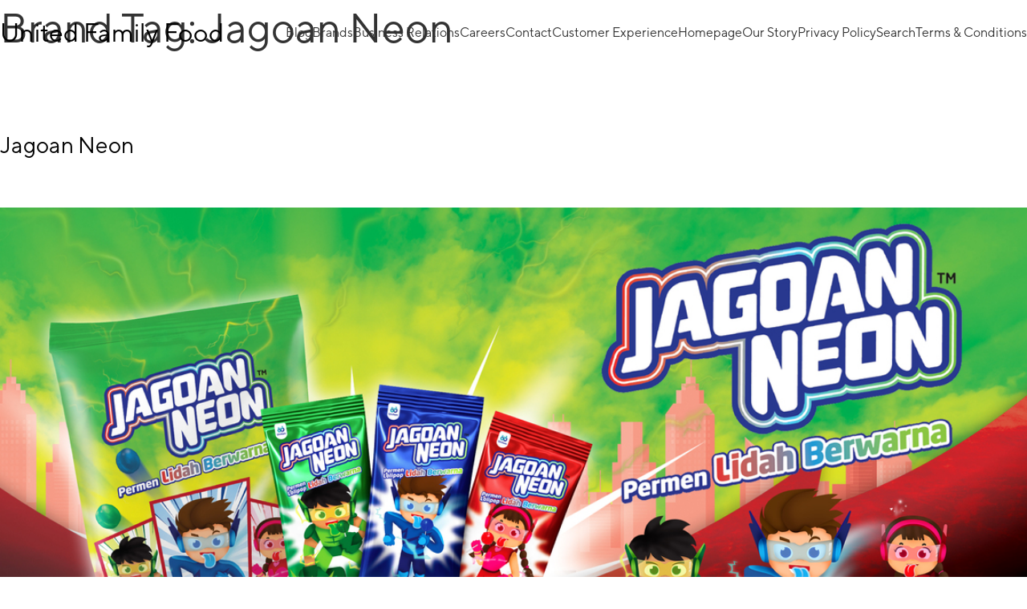

--- FILE ---
content_type: text/css
request_url: https://unifam.com/wp-content/themes/twentytwentytwo/assets/web/css/slick-theme.css?ver=1.3.2
body_size: 948
content:
@charset 'UTF-8';
/* Slider */
.slick-loading .slick-list
{
    background: #fff url('./ajax-loader.gif') center center no-repeat;
}

/* Icons */
@font-face
{
    font-family: 'slick';
    font-weight: normal;
    font-style: normal;

    src: url('./fonts/slick.eot');
    src: url('./fonts/slick.eot?#iefix') format('embedded-opentype'), url('./fonts/slick.woff') format('woff'), url('./fonts/slick.ttf') format('truetype'), url('./fonts/slick.svg#slick') format('svg');
}
/* Arrows */
.slick-prev,
.slick-next
{
    font-size: 0;
    line-height: 0;

    position: absolute;
    top: 50%;

    display: block;
    border-radius: 100%;
    width: 40px;
    height: 40px;
    background: #fff;
    border: 1px solid #0096A9;
    padding: 0;
    margin-top: -10px\9; /*lte IE 8*/
    -webkit-transform: translate(0, -50%);
    -ms-transform: translate(0, -50%);
    transform: translate(0, -50%);

    cursor: pointer;

    color: transparent;
    outline: none;
    z-index: 1;
}

.slick-prev i,
.slick-next i {
  font-size: 14px;
  color: #fff;
}

/* .slick-prev:hover,
.slick-prev:focus,
.slick-next:hover,
.slick-next:focus
{
    color: transparent;
    outline: none;
    background: transparent;
} */

.slick-prev:hover,
.slick-next:hover {
  background: #0096A9;
}

.slick-prev:hover:before,
.slick-prev:focus:before,
.slick-next:hover:before,
.slick-next:focus:before
{
    opacity: 1;
}
.slick-prev.slick-disabled:before,
.slick-next.slick-disabled:before
{
    opacity: .25;
}

.slick-prev:before,
.slick-next:before
{
    font-size: 20px;
    line-height: 1;

    color: #0096A9;

    -webkit-font-smoothing: antialiased;
    -moz-osx-font-smoothing: grayscale;
}


.slick-prev
{
    left: 20px;
}

.slick-prev:before {
  background: url('../images/arrow-light-blue.svg');
  background-size: contain;
  background-repeat: no-repeat;
  background-position: bottom;
  content: '';
  position: absolute;
  width: 18px;
  height: 18px;
  left: 0;
  right: 0;
  top: 0;
  bottom: 0;
  margin: auto;
  transform: rotate(180deg);
}

.slick-prev:hover:before,
.slick-next:hover:before {
  background: url('../images/arrow-white.svg');
  background-size: contain;
  background-repeat: no-repeat;
  background-position: bottom;
}


.slick-next
{
    right: 15px;
}

.slick-next:before {
  background: url('../images/arrow-light-blue.svg');
  background-size: contain;
  background-repeat: no-repeat;
  background-position: bottom;
  content: '';
  position: absolute;
  width: 18px;
  height: 18px;
  left: 0;
  right: 0;
  top: 0;
  bottom: 0;
  margin: auto;
}

.slick-dotted {
  margin-bottom: 40px;
}

.slick-dots
{
    position: absolute;
    bottom: -22px;

    display: block;

    width: 100%;
    padding: 0;

    list-style: none;

    text-align: center;
}
.slick-dots li
{
    position: relative;

    display: inline-block;

    width: 25px;
    height: 25px;
    padding: 0;
    margin: 5px;
    cursor: pointer;
}
.slick-dots li button
{
    font-size: 0;
    line-height: 0;

    display: block;

    width: 25px;
    height: 25px;
    padding: 5px;

    cursor: pointer;

    color: transparent;
    border: 0;
    outline: none;
    background: transparent;
}
.slick-dots li button:hover,
.slick-dots li button:focus
{
    outline: none;
}
.slick-dots li button:hover:before,
.slick-dots li button:focus:before
{
    opacity: 1;
}
/* .slick-dots li button:before
{
    font-family: 'slick';
    font-size: 25px;
    line-height: 30px;

    position: absolute;
    top: 0;
    left: 0;

    width: 25px;
    height: 25px;

    content: 'â€¢';
    text-align: center;

    opacity: 1;
    color: #fff;

    -webkit-font-smoothing: antialiased;
    -moz-osx-font-smoothing: grayscale;
} */
/* .slick-dots li.slick-active button:before
{
    opacity: 1;
    color: #F9423A;
} */


@media screen and (max-width: 767px) {

  .slick-prev:before,
  .slick-next:before {
    width: 12px;
    height: 12px;
  }

  .slick-prev,
  .slick-next {
    width: 25px;
    height: 25px;
  }

  .slick-prev
  {
      left: 0;
  }

  .slick-next
  {
      right: 0;
  }

  /* .slick-dots li button:before {
    font-size: 20px;
  } */

}

--- FILE ---
content_type: text/css
request_url: https://unifam.com/wp-content/themes/twentytwentytwo/assets/web/css/style.css?ver=1.3.2
body_size: 1155
content:
/*
Version: 1.0
*/

@font-face {
	font-family: 'tt_norms_bold';
	src: url('../fonts/TypeType - TT Norms Bold.eot');
	src: local('â˜º'), url('../fonts/TypeType - TT Norms Bold.woff') format('woff'), url('../fonts/TypeType - TT Norms Bold.ttf') format('truetype'), url('../fonts/TypeType - TT Norms Bold.svg') format('svg');
	font-weight: normal;
	font-style: normal;
}

@font-face {
	font-family: 'tt_norms';
	src: url('../fonts/TypeType - TT Norms Regular.eot');
	src: local('â˜º'), url('../fonts/TypeType - TT Norms Regular.woff') format('woff'), url('../fonts/TypeType - TT Norms Regular.ttf') format('truetype'), url('../fonts/TypeType - TT Norms Regular.svg') format('svg');
	font-weight: normal;
	font-style: normal;
}

* {
  margin: 0;
  padding: 0;
  box-sizing: border-box;
  color: #333333;
  font-family: 'tt_norms';
  line-height: 1.3;
}

*:focus {
  outline: none !important;
}


/**
 * 1.0 - Normalize
 */

html {
	font-family: sans-serif;
	-webkit-text-size-adjust: 100%;
	-ms-text-size-adjust: 100%;
}

body {
    --wp--style--block-gap: 0 !important;
}

sub,
sup {
	font-size: 75%;
	line-height: 0;
	position: relative;
	vertical-align: baseline;
}

sup {
	top: -0.5em;
}

sub {
	bottom: -0.25em;
}

img {
	border: 0;
}

svg:not(:root) {
	overflow: hidden;
}

figure {
	margin: 0;
}

hr {
	-webkit-box-sizing: content-box;
	-moz-box-sizing: content-box;
	box-sizing: content-box;
}


.clearfix {
  clear: both;
}

.fixed {
  overflow: hidden;
}


/**
 * 2.0 - Typography
 */


h1 {
  font-size: 32px;
}

h2 {
  font-size: 28px;
}

h3 {
  font-size: 26px;
}

h4 {
  font-size: 20px;
}

h5 {
  font-size: 16px;
  text-transform: none;
}

h6 {
  font-size: 14px;
}

p {
  font-size: 18px;
}

h1, h2, h3, h4, h5, h6 {
  font-weight: normal;
}


.fextralarge {
  font-size: 34px;
}

.extrabold {
  font-weight: 800;
}

.bold, strong, b {
  font-weight: 700;
  font-family:'tt_norms_bold';
}

.semibold {
  font-weight: 600;
}

.medium {
  font-weight: 500;
}

.light {
  font-weight: 300;
}

.underline {
  text-decoration: underline;
}

.uppercase {
  text-transform: uppercase;
}

.relative {
  position: relative;
}

.order-1 {
  order: -1;
}

.dflex {
  display: flex;
}

.alignitemcenter {
  align-items: center;
}

.dtable {
  display: table;
  width: 100%;
  height: 100%;
}

.dtable-cell {
  display: table-cell;
}

.dtable-caption {
  display:table-caption;
}

.v-bottom {
  vertical-align: bottom;
}

.v-middle {
  vertical-align: middle;
}

a {
  text-decoration: none;
  color: #000;
  cursor: pointer;
}

.aligncenter {
  text-align: center !important;
}

.alignright {
  text-align: right !important;
}

.alignjustify {
  text-align: justify !important;
}

.nopadding {
  padding: 0 !important;
}

.nomargin {
  margin: 0 !important;
}

.row {
  margin-left: -15px;
  margin-right: -15px;
}


:focus{
  outline:0;
}

button,
[type="button"],
[type="reset"],
[type="submit"] {
  -webkit-appearance: button;
}


/* Placeholder text color -- selectors need to be separate to work. */
::-webkit-input-placeholder {
	color: #D5D5D5;
	/* font-family: Montserrat, "Helvetica Neue", sans-serif; */
}

:-moz-placeholder {
	color: #D5D5D5;
	/* font-family: Montserrat, "Helvetica Neue", sans-serif; */
}

::-moz-placeholder {
	color: #D5D5D5;
	/* font-family: Montserrat, "Helvetica Neue", sans-serif; */
	opacity: 1;
}

:-ms-input-placeholder {
	color: #D5D5D5;
	/* font-family: Montserrat, "Helvetica Neue", sans-serif; */
}

.wp-block-post-featured-image img {
	margin-top: 60px;
}

.container-wrapper{
	max-width:1100px !important;
	padding-left: 20px;
}

.content-post{
  	padding-top: 20px;
    max-width:750px;
    float: left;
    text-align: justify;
}

/**
 * Mobile
 */
.content-post-brand {
  	padding-top: 20px;
	padding-bottom: 20px;
    max-width:750px;
    float: left;
    text-align: justify;
}

/**
 * Non Mobile
 */
@media screen and (min-width: 640px) {
  .content-post-brand {
      padding-top: 20px;
      max-width: 750px;
      float: left;
      text-align: justify;
      min-height: 700px !important;
  }
}

.popular-post-wrapper{
    padding-top: 20px;
    max-width: 320px;
    float: left;
    padding-left: 20px;
}

--- FILE ---
content_type: text/css
request_url: https://unifam.com/wp-content/themes/twentytwentytwo/assets/web/css/fonts.css
body_size: 537
content:
/* roboto-100 - latin */
@font-face {
  font-family: 'Roboto';
  font-style: normal;
  font-weight: 100;
  src: url('../fonts/roboto-v20-latin-100.eot'); /* IE9 Compat Modes */
  src: local('Roboto Thin'), local('Roboto-Thin'),
       url('../fonts/roboto-v20-latin-100.eot?#iefix') format('embedded-opentype'), /* IE6-IE8 */
       url('../fonts/roboto-v20-latin-100.woff2') format('woff2'), /* Super Modern Browsers */
       url('../fonts/roboto-v20-latin-100.woff') format('woff'), /* Modern Browsers */
       url('../fonts/roboto-v20-latin-100.ttf') format('truetype'), /* Safari, Android, iOS */
       url('../fonts/roboto-v20-latin-100.svg#Roboto') format('svg'); /* Legacy iOS */
}
/* roboto-300 - latin */
@font-face {
  font-family: 'Roboto';
  font-style: normal;
  font-weight: 300;
  src: url('../fonts/roboto-v20-latin-300.eot'); /* IE9 Compat Modes */
  src: local('Roboto Light'), local('Roboto-Light'),
       url('../fonts/roboto-v20-latin-300.eot?#iefix') format('embedded-opentype'), /* IE6-IE8 */
       url('../fonts/roboto-v20-latin-300.woff2') format('woff2'), /* Super Modern Browsers */
       url('../fonts/roboto-v20-latin-300.woff') format('woff'), /* Modern Browsers */
       url('../fonts/roboto-v20-latin-300.ttf') format('truetype'), /* Safari, Android, iOS */
       url('../fonts/roboto-v20-latin-300.svg#Roboto') format('svg'); /* Legacy iOS */
}
/* roboto-100italic - latin */
@font-face {
  font-family: 'Roboto';
  font-style: italic;
  font-weight: 100;
  src: url('../fonts/roboto-v20-latin-100italic.eot'); /* IE9 Compat Modes */
  src: local('Roboto Thin Italic'), local('Roboto-ThinItalic'),
       url('../fonts/roboto-v20-latin-100italic.eot?#iefix') format('embedded-opentype'), /* IE6-IE8 */
       url('../fonts/roboto-v20-latin-100italic.woff2') format('woff2'), /* Super Modern Browsers */
       url('../fonts/roboto-v20-latin-100italic.woff') format('woff'), /* Modern Browsers */
       url('../fonts/roboto-v20-latin-100italic.ttf') format('truetype'), /* Safari, Android, iOS */
       url('../fonts/roboto-v20-latin-100italic.svg#Roboto') format('svg'); /* Legacy iOS */
}
/* roboto-regular - latin */
@font-face {
  font-family: 'Roboto';
  font-style: normal;
  font-weight: 400;
  src: url('../fonts/roboto-v20-latin-regular.eot'); /* IE9 Compat Modes */
  src: local('Roboto'), local('Roboto-Regular'),
       url('../fonts/roboto-v20-latin-regular.eot?#iefix') format('embedded-opentype'), /* IE6-IE8 */
       url('../fonts/roboto-v20-latin-regular.woff2') format('woff2'), /* Super Modern Browsers */
       url('../fonts/roboto-v20-latin-regular.woff') format('woff'), /* Modern Browsers */
       url('../fonts/roboto-v20-latin-regular.ttf') format('truetype'), /* Safari, Android, iOS */
       url('../fonts/roboto-v20-latin-regular.svg#Roboto') format('svg'); /* Legacy iOS */
}
/* roboto-italic - latin */
@font-face {
  font-family: 'Roboto';
  font-style: italic;
  font-weight: 400;
  src: url('../fonts/roboto-v20-latin-italic.eot'); /* IE9 Compat Modes */
  src: local('Roboto Italic'), local('Roboto-Italic'),
       url('../fonts/roboto-v20-latin-italic.eot?#iefix') format('embedded-opentype'), /* IE6-IE8 */
       url('../fonts/roboto-v20-latin-italic.woff2') format('woff2'), /* Super Modern Browsers */
       url('../fonts/roboto-v20-latin-italic.woff') format('woff'), /* Modern Browsers */
       url('../fonts/roboto-v20-latin-italic.ttf') format('truetype'), /* Safari, Android, iOS */
       url('../fonts/roboto-v20-latin-italic.svg#Roboto') format('svg'); /* Legacy iOS */
}
/* roboto-500 - latin */
@font-face {
  font-family: 'Roboto';
  font-style: normal;
  font-weight: 500;
  src: url('../fonts/roboto-v20-latin-500.eot'); /* IE9 Compat Modes */
  src: local('Roboto Medium'), local('Roboto-Medium'),
       url('../fonts/roboto-v20-latin-500.eot?#iefix') format('embedded-opentype'), /* IE6-IE8 */
       url('../fonts/roboto-v20-latin-500.woff2') format('woff2'), /* Super Modern Browsers */
       url('../fonts/roboto-v20-latin-500.woff') format('woff'), /* Modern Browsers */
       url('../fonts/roboto-v20-latin-500.ttf') format('truetype'), /* Safari, Android, iOS */
       url('../fonts/roboto-v20-latin-500.svg#Roboto') format('svg'); /* Legacy iOS */
}
/* roboto-300italic - latin */
@font-face {
  font-family: 'Roboto';
  font-style: italic;
  font-weight: 300;
  src: url('../fonts/roboto-v20-latin-300italic.eot'); /* IE9 Compat Modes */
  src: local('Roboto Light Italic'), local('Roboto-LightItalic'),
       url('../fonts/roboto-v20-latin-300italic.eot?#iefix') format('embedded-opentype'), /* IE6-IE8 */
       url('../fonts/roboto-v20-latin-300italic.woff2') format('woff2'), /* Super Modern Browsers */
       url('../fonts/roboto-v20-latin-300italic.woff') format('woff'), /* Modern Browsers */
       url('../fonts/roboto-v20-latin-300italic.ttf') format('truetype'), /* Safari, Android, iOS */
       url('../fonts/roboto-v20-latin-300italic.svg#Roboto') format('svg'); /* Legacy iOS */
}
/* roboto-500italic - latin */
@font-face {
  font-family: 'Roboto';
  font-style: italic;
  font-weight: 500;
  src: url('../fonts/roboto-v20-latin-500italic.eot'); /* IE9 Compat Modes */
  src: local('Roboto Medium Italic'), local('Roboto-MediumItalic'),
       url('../fonts/roboto-v20-latin-500italic.eot?#iefix') format('embedded-opentype'), /* IE6-IE8 */
       url('../fonts/roboto-v20-latin-500italic.woff2') format('woff2'), /* Super Modern Browsers */
       url('../fonts/roboto-v20-latin-500italic.woff') format('woff'), /* Modern Browsers */
       url('../fonts/roboto-v20-latin-500italic.ttf') format('truetype'), /* Safari, Android, iOS */
       url('../fonts/roboto-v20-latin-500italic.svg#Roboto') format('svg'); /* Legacy iOS */
}
/* roboto-700italic - latin */
@font-face {
  font-family: 'Roboto';
  font-style: italic;
  font-weight: 700;
  src: url('../fonts/roboto-v20-latin-700italic.eot'); /* IE9 Compat Modes */
  src: local('Roboto Bold Italic'), local('Roboto-BoldItalic'),
       url('../fonts/roboto-v20-latin-700italic.eot?#iefix') format('embedded-opentype'), /* IE6-IE8 */
       url('../fonts/roboto-v20-latin-700italic.woff2') format('woff2'), /* Super Modern Browsers */
       url('../fonts/roboto-v20-latin-700italic.woff') format('woff'), /* Modern Browsers */
       url('../fonts/roboto-v20-latin-700italic.ttf') format('truetype'), /* Safari, Android, iOS */
       url('../fonts/roboto-v20-latin-700italic.svg#Roboto') format('svg'); /* Legacy iOS */
}
/* roboto-900 - latin */
@font-face {
  font-family: 'Roboto';
  font-style: normal;
  font-weight: 900;
  src: url('../fonts/roboto-v20-latin-900.eot'); /* IE9 Compat Modes */
  src: local('Roboto Black'), local('Roboto-Black'),
       url('../fonts/roboto-v20-latin-900.eot?#iefix') format('embedded-opentype'), /* IE6-IE8 */
       url('../fonts/roboto-v20-latin-900.woff2') format('woff2'), /* Super Modern Browsers */
       url('../fonts/roboto-v20-latin-900.woff') format('woff'), /* Modern Browsers */
       url('../fonts/roboto-v20-latin-900.ttf') format('truetype'), /* Safari, Android, iOS */
       url('../fonts/roboto-v20-latin-900.svg#Roboto') format('svg'); /* Legacy iOS */
}
/* roboto-700 - latin */
@font-face {
  font-family: 'Roboto';
  font-style: normal;
  font-weight: 700;
  src: url('../fonts/roboto-v20-latin-700.eot'); /* IE9 Compat Modes */
  src: local('Roboto Bold'), local('Roboto-Bold'),
       url('../fonts/roboto-v20-latin-700.eot?#iefix') format('embedded-opentype'), /* IE6-IE8 */
       url('../fonts/roboto-v20-latin-700.woff2') format('woff2'), /* Super Modern Browsers */
       url('../fonts/roboto-v20-latin-700.woff') format('woff'), /* Modern Browsers */
       url('../fonts/roboto-v20-latin-700.ttf') format('truetype'), /* Safari, Android, iOS */
       url('../fonts/roboto-v20-latin-700.svg#Roboto') format('svg'); /* Legacy iOS */
}
/* roboto-900italic - latin */
@font-face {
  font-family: 'Roboto';
  font-style: italic;
  font-weight: 900;
  src: url('../fonts/roboto-v20-latin-900italic.eot'); /* IE9 Compat Modes */
  src: local('Roboto Black Italic'), local('Roboto-BlackItalic'),
       url('../fonts/roboto-v20-latin-900italic.eot?#iefix') format('embedded-opentype'), /* IE6-IE8 */
       url('../fonts/roboto-v20-latin-900italic.woff2') format('woff2'), /* Super Modern Browsers */
       url('../fonts/roboto-v20-latin-900italic.woff') format('woff'), /* Modern Browsers */
       url('../fonts/roboto-v20-latin-900italic.ttf') format('truetype'), /* Safari, Android, iOS */
       url('../fonts/roboto-v20-latin-900italic.svg#Roboto') format('svg'); /* Legacy iOS */
}

--- FILE ---
content_type: application/javascript
request_url: https://unifam.com/wp-content/themes/twentytwentytwo/assets/web/js/brand-detail.js?ver=1.3.2
body_size: 74
content:
$(document).ready(function () {

    $(".show").on("click", function () {
        id = $(this).attr('data-id');
        $("#" + id).addClass("active");
    });

    // Function for close the Modal

    function closeModal() {
        $(".mask").removeClass("active");
    }

    // Call the closeModal function on the clicks/keyboard

    $(".close, .mask").on("click", function () {
        closeModal();
    });

    $(document).keyup(function (e) {
        if (e.keyCode == 27) {
            closeModal();
        }
    });
});

--- FILE ---
content_type: application/javascript
request_url: https://unifam.com/wp-content/themes/twentytwentytwo/assets/web/js/global.js?ver=1.3.2
body_size: 1703
content:
$('.slider').slick({
  autoplay: true,
  speed: 800,
  lazyLoad: 'progressive',
  arrows: false,
  infinite: true,
  fade: true,
  dots: true,
  responsive: [
    {
      breakpoint: 767,
      settings: {
        arrows: false,
      }
    },
  ]
});

$('.item-b-slider').slick({
  autoplay: false,
  speed: 800,
  lazyLoad: 'progressive',
  arrows: true,
  slidesToShow: 3,
  slidesToScroll: 1,
  infinite: true,
  dots: true,
  responsive: [
    {
      breakpoint: 1024,
      settings: {
        slidesToShow: 2,
      }
    },
    {
      breakpoint: 600,
      settings: {
        slidesToShow: 1,
      }
    },
  ]
});

$('.item-slider').slick({
  centerMode:true,
  slidesToShow: 2,
  slidesToScroll: 1,
  dots: false,
  infinite: true,
  autoplay: true,
  arrows: false,
  speed: 4000,
  autoplay: true,
  autoplaySpeed: 0,
  cssEase: 'linear',
  pauseOnHover: true,
  slidesToScroll: 0.2,
  centerPadding: '18%',
  responsive: [
    {
      breakpoint: 1024,
      settings: {
        centerPadding: '5%',
      }
    },
    {
      breakpoint: 600,
      settings: {
        slidesToShow: 1,
        centerPadding: '20%',
      }
    },
  ]
});


$('.quote-slider').slick({
  slidesToShow: 2,
  slidesToScroll: 1,
  dots: true,
  infinite: false,
  autoplay: false,
  arrows: false,
  cssEase: 'linear',
  responsive: [
    {
      breakpoint: 600,
      settings: {
        slidesToShow: 1,
      }
    },
  ]
});


$('.brand-slider-b').slick({
  slidesToShow: 4,
  slidesToScroll: 1,
  dots: false,
  infinite: true,
  autoplay: false,
  arrows: true,
  responsive: [
    {
      breakpoint: 1024,
      settings: {
        slidesToShow: 3,
      }
    },
    {
      breakpoint: 600,
      settings: {
        slidesToShow: 2,
      }
    }
  ]
});


$('.product-slider').slick({
  slidesToShow: 4,
  slidesToScroll: 1,
  dots: false,
  infinite: true,
  autoplay: false,
  arrows: true,
  responsive: [
    {
      breakpoint: 1024,
      settings: {
        slidesToShow: 3,
      }
    },
    {
      breakpoint: 600,
      settings: {
        slidesToShow: 2,
      }
    }
  ]
});


$('.marketplace-slider').slick({
  rows: 2,
  dots: false,
  arrows: true,
  infinite: false,
  speed: 300,
  slidesToShow: 2,
  slidesToScroll: 1,
  infinite: false,
  slidesPerRow: 1
});



$('.galeri-slides').slick({
    rows: 2,
    slidesPerRow: 4,
    autoplay: false,
    arrows: true,
    dots: true,
    dotsClass: 'custom_paging',
    customPaging: function (slider, i) {
        //FYI just have a look at the object to find available information
        //press f12 to access the console in most browsers
        //you could also debug or look in the source
        // console.log(slider);
        return  (i + 1) + '/' + slider.slideCount;
    }
  });

$('.galeri-slides').slickLightbox({
  itemSelector : 'a',
  navigateByKeyboard : true,
});


$('.slider-for').slick({
    slidesToShow: 1,
    slidesToScroll: 1,
    arrows: false,
    fade: true,
    asNavFor: '.slider-nav',
    autoplay: false,
  })

$('.slider-nav').slick({
  slidesToShow: 3,
  slidesToScroll: 1,
  asNavFor: '.slider-for',
  dots: false,
  arrows: false,
  focusOnSelect: true,
  autoplay: false,
});




if ( $('.product__slider-main').length ) {
  var $slider = $('.product__slider-main')
    .on('init', function(slick) {
      $('.product__slider-main').fadeIn(1000);
      clrbx();
    })
    .slick({
        slidesToShow: 1,
        slidesToScroll: 1,
        arrows: true,
        lazyLoad: 'ondemand',
        autoplaySpeed: 3000,
        asNavFor: '.product__slider-thmb'
    });


  var thumbnailsSlider = $('.product__slider-thmb')
    .on('init', function(slick) {
      $('.product__slider-thmb').fadeIn(1000);
    })
    .slick({
      slidesToShow: 6,
      slidesToScroll: 1,
      lazyLoad: 'ondemand',
      asNavFor: '.product__slider-main',
      dots: false,
      centerMode: false,
      focusOnSelect: true
    });

   //remove active class from all thumbnail slides
  $('.product__slider-thmb .slick-slide').removeClass('slick-active');

   //set active class to first thumbnail slides
  $('.product__slider-thmb .slick-slide').eq(0).addClass('slick-active');

   // On before slide change match active thumbnail to current slide
  $('.product__slider-main').on('beforeChange', function (event, slick, currentSlide, nextSlide) {
      var mySlideNumber = nextSlide;
      $('.product__slider-thmb .slick-slide').removeClass('slick-active');
      $('.product__slider-thmb .slick-slide').eq(mySlideNumber).addClass('slick-active');
});

  // init slider
  //require(['js-sliderWithProgressbar'], function(slider) {
    $('.product__slider-main').each(function() {
      //var sldr = new slider($(this), options, sliderOptions, previewSliderOptions);
    });
  //});

  var options = {
    progressbarSelector    : '.bJS_progressbar'
    , slideSelector        : '.bJS_slider'
    , previewSlideSelector : '.bJS_previewSlider'
    , progressInterval     : ''
    , onCustomProgressbar : function($slide, $progressbar) {}
  }

  var sliderOptions = {
    slidesToShow   : 1,
    slidesToScroll : 1,
    arrows         : false,
    fade           : true,
    autoplay       : true
  }

  var previewSliderOptions = {
    slidesToShow   : 3,
    slidesToScroll : 1,
    dots           : false,
    focusOnSelect  : true,
    centerMode     : true
  }

  // Colorbox
  function clrbx() {
    /*var $slides = $('.product__slider--lghtbox .slide img');
    console.log($slides);
    $('.product__slider--lghtbox .slide img').colorbox({
      rel: 'cboxElement',
    });*/


    $('.product__slider-main .slick-slide').each(function(){

    });

    //$('.product__slider-main .slick-slide').each()
  }
}



//
//	Equal height - by Lewi Hussey
//

var matchHeight = function () {

	function init() {
		eventListeners();
		matchHeight();
	}

	function eventListeners(){
		$(window).on('resize', function() {
			matchHeight();
		});
	}

	function matchHeight(){
		var groupName = $('[data-match-height]');
		var groupHeights = [];

		groupName.css('min-height', 'auto');

		groupName.each(function() {
			groupHeights.push($(this).outerHeight());
		});

		var maxHeight = Math.max.apply(null, groupHeights);
		groupName.css('min-height', maxHeight);
	};

	return {
		init: init
	};

} ();

$(document).ready(function() {
	matchHeight.init();
  
  	$(document).on('click', '.switch-lang', function() {
  		var pathname = window.location.pathname.replace(/\/en/g, '');
      	window.location = window.location.origin + '/' + $(this).data('lang') + pathname;
  	});
});


$('.anchor').on('click', function(e) {
  e.preventDefault();
  var section = $(this).attr('href').substr($(this).attr('href').indexOf('#'));
  var $section = $(section);

  $('html, body').animate({
    scrollTop: $section.offset().top + 'px'
  }, 1000);
});

--- FILE ---
content_type: application/javascript
request_url: https://unifam.com/wp-content/themes/twentytwentytwo/assets/web/js/menu.js?ver=1.3.2
body_size: 343
content:
//  FULL PAGE MENU ACTIVE //
$('#btn').click(function() {
  $(this).toggleClass('active');
  $('#menu').toggleClass('open');
  $('main').toggleClass('hide');
  $('body').toggleClass('fixed');
  $('.submenu').removeClass('open');
  $('.submenu-parent').removeClass('active');
});

$('.submenu li a').click(function() {
  $(this).addClass('active');
  $('#btn').removeClass('active');
  $('#menu').removeClass('open');
  $('main').removeClass('hide');
  $('body').removeClass('fixed');
});

$('.submenu-parent').click(function() {
  $(this).toggleClass('active');
});

$('.lang').click(function() {
  $(this).toggleClass('active');
  $('.search-h').removeClass('active');
});


$('.search-btn').click(function() {
  $('.search-h').toggleClass('active');
  $('.lang').removeClass('active');
});

$('.search-cta-mobile').click(function() {
  $('.search-h').toggleClass('active');
  $('.lang').removeClass('active');
});

$('.sub-arrow').click(function() {
  $(this).next('.submenu').toggleClass('open');
});

$('.lang-current').click(function() {
  $(this).next('.lang-op').toggleClass('open');
});


$(window).scroll(function() {
   if($(window).scrollTop() >= 100) {
     $('nav').addClass('scrolled');
   }
  else {
    $('nav').removeClass('scrolled');
  }
});


// Equal height
// ====================
function equal_height(){
  var height_array = $(".bu").map( function(){
    return  $(this).height();
  }).get();
  var max_height = Math.max.apply( Math, height_array);
  $(".bu").height(max_height);
}

function equal_height1(){
  var height_array = $(".ba").map( function(){
    return  $(this).height();
  }).get();
  var max_height = Math.max.apply( Math, height_array);
  $(".ba").height(max_height);
}

equal_height();
equal_height1();

$(window).load(function() {
  equal_height();
  equal_height1();
});

$(window).resize(function(){
  equal_height();
  equal_height1();
});


// $('.submenu-parent .icon-down').click(function() {
//   $(this).toggleClass('active');
// });